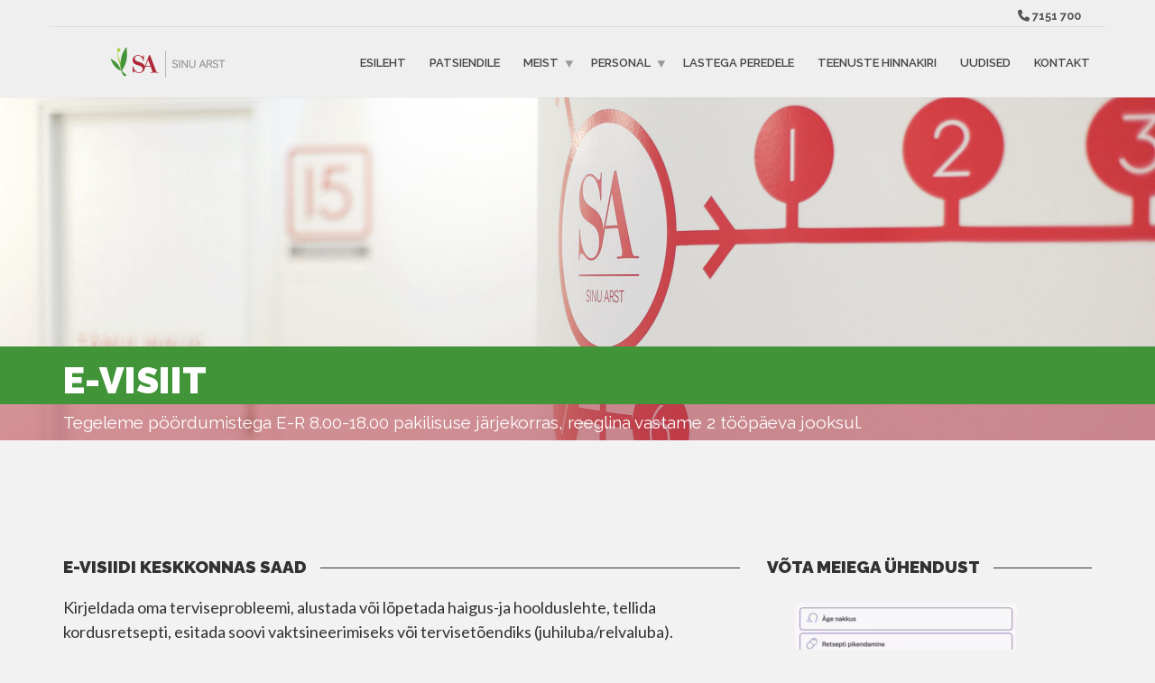

--- FILE ---
content_type: text/html; charset=UTF-8
request_url: https://www.perearst.ee/e-visiit/
body_size: 12281
content:
<!doctype html>
<html class="no-js" lang="et">
<head>
<meta charset="UTF-8">
<meta name="apple-mobile-web-app-capable" content="yes">
<meta name="viewport" content="width=device-width, initial-scale=1.0, maximum-scale=1.0, user-scalable=no">
<meta name="HandheldFriendly" content="true">
<meta name="apple-touch-fullscreen" content="yes">
<meta name='robots' content='index, follow, max-image-preview:large, max-snippet:-1, max-video-preview:-1' />
	<style>img:is([sizes="auto" i], [sizes^="auto," i]) { contain-intrinsic-size: 3000px 1500px }</style>
	
	<!-- This site is optimized with the Yoast SEO plugin v26.3 - https://yoast.com/wordpress/plugins/seo/ -->
	<title>E-visiit - Tervisekeskus Sinu Arst nimistu patsientidele</title>
	<link rel="canonical" href="https://www.perearst.ee/e-visiit/" />
	<meta property="og:locale" content="et_EE" />
	<meta property="og:type" content="article" />
	<meta property="og:title" content="E-visiit - Tervisekeskus Sinu Arst nimistu patsientidele" />
	<meta property="og:url" content="https://www.perearst.ee/e-visiit/" />
	<meta property="og:site_name" content="Tervisekeskus Sinu Arst nimistu patsientidele" />
	<meta property="article:modified_time" content="2026-01-13T13:42:20+00:00" />
	<meta property="og:image" content="https://www.perearst.ee/wp-content/uploads/2021/11/DSC_6882-scaled-e1636370290980.jpg" />
	<meta property="og:image:width" content="2560" />
	<meta property="og:image:height" content="1088" />
	<meta property="og:image:type" content="image/jpeg" />
	<meta name="twitter:card" content="summary_large_image" />
	<meta name="twitter:label1" content="Est. reading time" />
	<meta name="twitter:data1" content="3 minutit" />
	<script type="application/ld+json" class="yoast-schema-graph">{"@context":"https://schema.org","@graph":[{"@type":"WebPage","@id":"https://www.perearst.ee/e-visiit/","url":"https://www.perearst.ee/e-visiit/","name":"E-visiit - Tervisekeskus Sinu Arst nimistu patsientidele","isPartOf":{"@id":"https://www.perearst.ee/#website"},"primaryImageOfPage":{"@id":"https://www.perearst.ee/e-visiit/#primaryimage"},"image":{"@id":"https://www.perearst.ee/e-visiit/#primaryimage"},"thumbnailUrl":"https://www.perearst.ee/wp-content/uploads/2021/11/DSC_6882-scaled-e1636370290980.jpg","datePublished":"2021-10-21T20:16:49+00:00","dateModified":"2026-01-13T13:42:20+00:00","breadcrumb":{"@id":"https://www.perearst.ee/e-visiit/#breadcrumb"},"inLanguage":"et","potentialAction":[{"@type":"ReadAction","target":["https://www.perearst.ee/e-visiit/"]}]},{"@type":"ImageObject","inLanguage":"et","@id":"https://www.perearst.ee/e-visiit/#primaryimage","url":"https://www.perearst.ee/wp-content/uploads/2021/11/DSC_6882-scaled-e1636370290980.jpg","contentUrl":"https://www.perearst.ee/wp-content/uploads/2021/11/DSC_6882-scaled-e1636370290980.jpg","width":2560,"height":1088},{"@type":"BreadcrumbList","@id":"https://www.perearst.ee/e-visiit/#breadcrumb","itemListElement":[{"@type":"ListItem","position":1,"name":"Home","item":"https://www.perearst.ee/"},{"@type":"ListItem","position":2,"name":"E-visiit"}]},{"@type":"WebSite","@id":"https://www.perearst.ee/#website","url":"https://www.perearst.ee/","name":"Tervisekeskus Sinu Arst nimistu patsientidele","description":"","potentialAction":[{"@type":"SearchAction","target":{"@type":"EntryPoint","urlTemplate":"https://www.perearst.ee/?s={search_term_string}"},"query-input":{"@type":"PropertyValueSpecification","valueRequired":true,"valueName":"search_term_string"}}],"inLanguage":"et"}]}</script>
	<!-- / Yoast SEO plugin. -->


<link rel='dns-prefetch' href='//www.googletagmanager.com' />
<link rel='dns-prefetch' href='//fonts.googleapis.com' />
<link rel='preconnect' href='https://fonts.gstatic.com' crossorigin />
<link rel="alternate" type="application/rss+xml" title="Tervisekeskus Sinu Arst nimistu patsientidele &raquo; RSS" href="https://www.perearst.ee/feed/" />
<link rel="alternate" type="application/rss+xml" title="Tervisekeskus Sinu Arst nimistu patsientidele &raquo; Kommentaaride RSS" href="https://www.perearst.ee/comments/feed/" />
<script type="text/javascript">
/* <![CDATA[ */
window._wpemojiSettings = {"baseUrl":"https:\/\/s.w.org\/images\/core\/emoji\/16.0.1\/72x72\/","ext":".png","svgUrl":"https:\/\/s.w.org\/images\/core\/emoji\/16.0.1\/svg\/","svgExt":".svg","source":{"concatemoji":"https:\/\/www.perearst.ee\/wp-includes\/js\/wp-emoji-release.min.js?ver=6.8.3"}};
/*! This file is auto-generated */
!function(s,n){var o,i,e;function c(e){try{var t={supportTests:e,timestamp:(new Date).valueOf()};sessionStorage.setItem(o,JSON.stringify(t))}catch(e){}}function p(e,t,n){e.clearRect(0,0,e.canvas.width,e.canvas.height),e.fillText(t,0,0);var t=new Uint32Array(e.getImageData(0,0,e.canvas.width,e.canvas.height).data),a=(e.clearRect(0,0,e.canvas.width,e.canvas.height),e.fillText(n,0,0),new Uint32Array(e.getImageData(0,0,e.canvas.width,e.canvas.height).data));return t.every(function(e,t){return e===a[t]})}function u(e,t){e.clearRect(0,0,e.canvas.width,e.canvas.height),e.fillText(t,0,0);for(var n=e.getImageData(16,16,1,1),a=0;a<n.data.length;a++)if(0!==n.data[a])return!1;return!0}function f(e,t,n,a){switch(t){case"flag":return n(e,"\ud83c\udff3\ufe0f\u200d\u26a7\ufe0f","\ud83c\udff3\ufe0f\u200b\u26a7\ufe0f")?!1:!n(e,"\ud83c\udde8\ud83c\uddf6","\ud83c\udde8\u200b\ud83c\uddf6")&&!n(e,"\ud83c\udff4\udb40\udc67\udb40\udc62\udb40\udc65\udb40\udc6e\udb40\udc67\udb40\udc7f","\ud83c\udff4\u200b\udb40\udc67\u200b\udb40\udc62\u200b\udb40\udc65\u200b\udb40\udc6e\u200b\udb40\udc67\u200b\udb40\udc7f");case"emoji":return!a(e,"\ud83e\udedf")}return!1}function g(e,t,n,a){var r="undefined"!=typeof WorkerGlobalScope&&self instanceof WorkerGlobalScope?new OffscreenCanvas(300,150):s.createElement("canvas"),o=r.getContext("2d",{willReadFrequently:!0}),i=(o.textBaseline="top",o.font="600 32px Arial",{});return e.forEach(function(e){i[e]=t(o,e,n,a)}),i}function t(e){var t=s.createElement("script");t.src=e,t.defer=!0,s.head.appendChild(t)}"undefined"!=typeof Promise&&(o="wpEmojiSettingsSupports",i=["flag","emoji"],n.supports={everything:!0,everythingExceptFlag:!0},e=new Promise(function(e){s.addEventListener("DOMContentLoaded",e,{once:!0})}),new Promise(function(t){var n=function(){try{var e=JSON.parse(sessionStorage.getItem(o));if("object"==typeof e&&"number"==typeof e.timestamp&&(new Date).valueOf()<e.timestamp+604800&&"object"==typeof e.supportTests)return e.supportTests}catch(e){}return null}();if(!n){if("undefined"!=typeof Worker&&"undefined"!=typeof OffscreenCanvas&&"undefined"!=typeof URL&&URL.createObjectURL&&"undefined"!=typeof Blob)try{var e="postMessage("+g.toString()+"("+[JSON.stringify(i),f.toString(),p.toString(),u.toString()].join(",")+"));",a=new Blob([e],{type:"text/javascript"}),r=new Worker(URL.createObjectURL(a),{name:"wpTestEmojiSupports"});return void(r.onmessage=function(e){c(n=e.data),r.terminate(),t(n)})}catch(e){}c(n=g(i,f,p,u))}t(n)}).then(function(e){for(var t in e)n.supports[t]=e[t],n.supports.everything=n.supports.everything&&n.supports[t],"flag"!==t&&(n.supports.everythingExceptFlag=n.supports.everythingExceptFlag&&n.supports[t]);n.supports.everythingExceptFlag=n.supports.everythingExceptFlag&&!n.supports.flag,n.DOMReady=!1,n.readyCallback=function(){n.DOMReady=!0}}).then(function(){return e}).then(function(){var e;n.supports.everything||(n.readyCallback(),(e=n.source||{}).concatemoji?t(e.concatemoji):e.wpemoji&&e.twemoji&&(t(e.twemoji),t(e.wpemoji)))}))}((window,document),window._wpemojiSettings);
/* ]]> */
</script>
<style id='wp-emoji-styles-inline-css' type='text/css'>

	img.wp-smiley, img.emoji {
		display: inline !important;
		border: none !important;
		box-shadow: none !important;
		height: 1em !important;
		width: 1em !important;
		margin: 0 0.07em !important;
		vertical-align: -0.1em !important;
		background: none !important;
		padding: 0 !important;
	}
</style>
<link rel='stylesheet' id='wp-block-library-css' href='https://www.perearst.ee/wp-includes/css/dist/block-library/style.min.css?ver=6.8.3' type='text/css' media='all' />
<style id='classic-theme-styles-inline-css' type='text/css'>
/*! This file is auto-generated */
.wp-block-button__link{color:#fff;background-color:#32373c;border-radius:9999px;box-shadow:none;text-decoration:none;padding:calc(.667em + 2px) calc(1.333em + 2px);font-size:1.125em}.wp-block-file__button{background:#32373c;color:#fff;text-decoration:none}
</style>
<style id='global-styles-inline-css' type='text/css'>
:root{--wp--preset--aspect-ratio--square: 1;--wp--preset--aspect-ratio--4-3: 4/3;--wp--preset--aspect-ratio--3-4: 3/4;--wp--preset--aspect-ratio--3-2: 3/2;--wp--preset--aspect-ratio--2-3: 2/3;--wp--preset--aspect-ratio--16-9: 16/9;--wp--preset--aspect-ratio--9-16: 9/16;--wp--preset--color--black: #000000;--wp--preset--color--cyan-bluish-gray: #abb8c3;--wp--preset--color--white: #ffffff;--wp--preset--color--pale-pink: #f78da7;--wp--preset--color--vivid-red: #cf2e2e;--wp--preset--color--luminous-vivid-orange: #ff6900;--wp--preset--color--luminous-vivid-amber: #fcb900;--wp--preset--color--light-green-cyan: #7bdcb5;--wp--preset--color--vivid-green-cyan: #00d084;--wp--preset--color--pale-cyan-blue: #8ed1fc;--wp--preset--color--vivid-cyan-blue: #0693e3;--wp--preset--color--vivid-purple: #9b51e0;--wp--preset--gradient--vivid-cyan-blue-to-vivid-purple: linear-gradient(135deg,rgba(6,147,227,1) 0%,rgb(155,81,224) 100%);--wp--preset--gradient--light-green-cyan-to-vivid-green-cyan: linear-gradient(135deg,rgb(122,220,180) 0%,rgb(0,208,130) 100%);--wp--preset--gradient--luminous-vivid-amber-to-luminous-vivid-orange: linear-gradient(135deg,rgba(252,185,0,1) 0%,rgba(255,105,0,1) 100%);--wp--preset--gradient--luminous-vivid-orange-to-vivid-red: linear-gradient(135deg,rgba(255,105,0,1) 0%,rgb(207,46,46) 100%);--wp--preset--gradient--very-light-gray-to-cyan-bluish-gray: linear-gradient(135deg,rgb(238,238,238) 0%,rgb(169,184,195) 100%);--wp--preset--gradient--cool-to-warm-spectrum: linear-gradient(135deg,rgb(74,234,220) 0%,rgb(151,120,209) 20%,rgb(207,42,186) 40%,rgb(238,44,130) 60%,rgb(251,105,98) 80%,rgb(254,248,76) 100%);--wp--preset--gradient--blush-light-purple: linear-gradient(135deg,rgb(255,206,236) 0%,rgb(152,150,240) 100%);--wp--preset--gradient--blush-bordeaux: linear-gradient(135deg,rgb(254,205,165) 0%,rgb(254,45,45) 50%,rgb(107,0,62) 100%);--wp--preset--gradient--luminous-dusk: linear-gradient(135deg,rgb(255,203,112) 0%,rgb(199,81,192) 50%,rgb(65,88,208) 100%);--wp--preset--gradient--pale-ocean: linear-gradient(135deg,rgb(255,245,203) 0%,rgb(182,227,212) 50%,rgb(51,167,181) 100%);--wp--preset--gradient--electric-grass: linear-gradient(135deg,rgb(202,248,128) 0%,rgb(113,206,126) 100%);--wp--preset--gradient--midnight: linear-gradient(135deg,rgb(2,3,129) 0%,rgb(40,116,252) 100%);--wp--preset--font-size--small: 13px;--wp--preset--font-size--medium: 20px;--wp--preset--font-size--large: 36px;--wp--preset--font-size--x-large: 42px;--wp--preset--spacing--20: 0.44rem;--wp--preset--spacing--30: 0.67rem;--wp--preset--spacing--40: 1rem;--wp--preset--spacing--50: 1.5rem;--wp--preset--spacing--60: 2.25rem;--wp--preset--spacing--70: 3.38rem;--wp--preset--spacing--80: 5.06rem;--wp--preset--shadow--natural: 6px 6px 9px rgba(0, 0, 0, 0.2);--wp--preset--shadow--deep: 12px 12px 50px rgba(0, 0, 0, 0.4);--wp--preset--shadow--sharp: 6px 6px 0px rgba(0, 0, 0, 0.2);--wp--preset--shadow--outlined: 6px 6px 0px -3px rgba(255, 255, 255, 1), 6px 6px rgba(0, 0, 0, 1);--wp--preset--shadow--crisp: 6px 6px 0px rgba(0, 0, 0, 1);}:where(.is-layout-flex){gap: 0.5em;}:where(.is-layout-grid){gap: 0.5em;}body .is-layout-flex{display: flex;}.is-layout-flex{flex-wrap: wrap;align-items: center;}.is-layout-flex > :is(*, div){margin: 0;}body .is-layout-grid{display: grid;}.is-layout-grid > :is(*, div){margin: 0;}:where(.wp-block-columns.is-layout-flex){gap: 2em;}:where(.wp-block-columns.is-layout-grid){gap: 2em;}:where(.wp-block-post-template.is-layout-flex){gap: 1.25em;}:where(.wp-block-post-template.is-layout-grid){gap: 1.25em;}.has-black-color{color: var(--wp--preset--color--black) !important;}.has-cyan-bluish-gray-color{color: var(--wp--preset--color--cyan-bluish-gray) !important;}.has-white-color{color: var(--wp--preset--color--white) !important;}.has-pale-pink-color{color: var(--wp--preset--color--pale-pink) !important;}.has-vivid-red-color{color: var(--wp--preset--color--vivid-red) !important;}.has-luminous-vivid-orange-color{color: var(--wp--preset--color--luminous-vivid-orange) !important;}.has-luminous-vivid-amber-color{color: var(--wp--preset--color--luminous-vivid-amber) !important;}.has-light-green-cyan-color{color: var(--wp--preset--color--light-green-cyan) !important;}.has-vivid-green-cyan-color{color: var(--wp--preset--color--vivid-green-cyan) !important;}.has-pale-cyan-blue-color{color: var(--wp--preset--color--pale-cyan-blue) !important;}.has-vivid-cyan-blue-color{color: var(--wp--preset--color--vivid-cyan-blue) !important;}.has-vivid-purple-color{color: var(--wp--preset--color--vivid-purple) !important;}.has-black-background-color{background-color: var(--wp--preset--color--black) !important;}.has-cyan-bluish-gray-background-color{background-color: var(--wp--preset--color--cyan-bluish-gray) !important;}.has-white-background-color{background-color: var(--wp--preset--color--white) !important;}.has-pale-pink-background-color{background-color: var(--wp--preset--color--pale-pink) !important;}.has-vivid-red-background-color{background-color: var(--wp--preset--color--vivid-red) !important;}.has-luminous-vivid-orange-background-color{background-color: var(--wp--preset--color--luminous-vivid-orange) !important;}.has-luminous-vivid-amber-background-color{background-color: var(--wp--preset--color--luminous-vivid-amber) !important;}.has-light-green-cyan-background-color{background-color: var(--wp--preset--color--light-green-cyan) !important;}.has-vivid-green-cyan-background-color{background-color: var(--wp--preset--color--vivid-green-cyan) !important;}.has-pale-cyan-blue-background-color{background-color: var(--wp--preset--color--pale-cyan-blue) !important;}.has-vivid-cyan-blue-background-color{background-color: var(--wp--preset--color--vivid-cyan-blue) !important;}.has-vivid-purple-background-color{background-color: var(--wp--preset--color--vivid-purple) !important;}.has-black-border-color{border-color: var(--wp--preset--color--black) !important;}.has-cyan-bluish-gray-border-color{border-color: var(--wp--preset--color--cyan-bluish-gray) !important;}.has-white-border-color{border-color: var(--wp--preset--color--white) !important;}.has-pale-pink-border-color{border-color: var(--wp--preset--color--pale-pink) !important;}.has-vivid-red-border-color{border-color: var(--wp--preset--color--vivid-red) !important;}.has-luminous-vivid-orange-border-color{border-color: var(--wp--preset--color--luminous-vivid-orange) !important;}.has-luminous-vivid-amber-border-color{border-color: var(--wp--preset--color--luminous-vivid-amber) !important;}.has-light-green-cyan-border-color{border-color: var(--wp--preset--color--light-green-cyan) !important;}.has-vivid-green-cyan-border-color{border-color: var(--wp--preset--color--vivid-green-cyan) !important;}.has-pale-cyan-blue-border-color{border-color: var(--wp--preset--color--pale-cyan-blue) !important;}.has-vivid-cyan-blue-border-color{border-color: var(--wp--preset--color--vivid-cyan-blue) !important;}.has-vivid-purple-border-color{border-color: var(--wp--preset--color--vivid-purple) !important;}.has-vivid-cyan-blue-to-vivid-purple-gradient-background{background: var(--wp--preset--gradient--vivid-cyan-blue-to-vivid-purple) !important;}.has-light-green-cyan-to-vivid-green-cyan-gradient-background{background: var(--wp--preset--gradient--light-green-cyan-to-vivid-green-cyan) !important;}.has-luminous-vivid-amber-to-luminous-vivid-orange-gradient-background{background: var(--wp--preset--gradient--luminous-vivid-amber-to-luminous-vivid-orange) !important;}.has-luminous-vivid-orange-to-vivid-red-gradient-background{background: var(--wp--preset--gradient--luminous-vivid-orange-to-vivid-red) !important;}.has-very-light-gray-to-cyan-bluish-gray-gradient-background{background: var(--wp--preset--gradient--very-light-gray-to-cyan-bluish-gray) !important;}.has-cool-to-warm-spectrum-gradient-background{background: var(--wp--preset--gradient--cool-to-warm-spectrum) !important;}.has-blush-light-purple-gradient-background{background: var(--wp--preset--gradient--blush-light-purple) !important;}.has-blush-bordeaux-gradient-background{background: var(--wp--preset--gradient--blush-bordeaux) !important;}.has-luminous-dusk-gradient-background{background: var(--wp--preset--gradient--luminous-dusk) !important;}.has-pale-ocean-gradient-background{background: var(--wp--preset--gradient--pale-ocean) !important;}.has-electric-grass-gradient-background{background: var(--wp--preset--gradient--electric-grass) !important;}.has-midnight-gradient-background{background: var(--wp--preset--gradient--midnight) !important;}.has-small-font-size{font-size: var(--wp--preset--font-size--small) !important;}.has-medium-font-size{font-size: var(--wp--preset--font-size--medium) !important;}.has-large-font-size{font-size: var(--wp--preset--font-size--large) !important;}.has-x-large-font-size{font-size: var(--wp--preset--font-size--x-large) !important;}
:where(.wp-block-post-template.is-layout-flex){gap: 1.25em;}:where(.wp-block-post-template.is-layout-grid){gap: 1.25em;}
:where(.wp-block-columns.is-layout-flex){gap: 2em;}:where(.wp-block-columns.is-layout-grid){gap: 2em;}
:root :where(.wp-block-pullquote){font-size: 1.5em;line-height: 1.6;}
</style>
<link rel='stylesheet' id='contact-form-7-css' href='https://www.perearst.ee/wp-content/plugins/contact-form-7/includes/css/styles.css?ver=6.1.3' type='text/css' media='all' />
<link rel='stylesheet' id='redux-extendify-styles-css' href='https://www.perearst.ee/wp-content/plugins/plethora-featureslib/libs/ReduxFramework/ReduxCore/assets/css/extendify-utilities.css?ver=4.4.11' type='text/css' media='all' />
<link rel='stylesheet' id='js_composer_front-css' href='https://www.perearst.ee/wp-content/plugins/js_composer/assets/css/js_composer.min.css?ver=7.4' type='text/css' media='all' />
<link rel='stylesheet' id='plethora-icons-css' href='https://www.perearst.ee/wp-content/uploads/plethora/plethora_icons.css?uniqeid=67e1229e59c5d&#038;ver=6.8.3' type='text/css' media='all' />
<link rel='stylesheet' id='font-awesome-css' href='https://www.perearst.ee/wp-content/themes/healthflex-2.7.5/healthflex/assets/fonts/font-awesome/css/all.min.css?ver=6.8.3' type='text/css' media='all' />
<link rel='stylesheet' id='font-awesome-shims-css' href='https://www.perearst.ee/wp-content/themes/healthflex-2.7.5/healthflex/assets/fonts/font-awesome/css/v4-shims.min.css?ver=6.8.3' type='text/css' media='all' />
<link rel='stylesheet' id='animate-css' href='https://www.perearst.ee/wp-content/themes/healthflex-2.7.5/healthflex/includes/core/assets/css/libs/animate/animate.min.css?ver=6.8.3' type='text/css' media='all' />
<link rel='stylesheet' id='plethora-dynamic-style-css' href='https://www.perearst.ee/wp-content/uploads/plethora/style.min.css?ver=1742807710' type='text/css' media='all' />
<link rel='stylesheet' id='plethora-style-css' href='https://www.perearst.ee/wp-content/themes/healthflex-2.7.5/healthflex/style.css?ver=6.8.3' type='text/css' media='all' />
<link rel="preload" as="style" href="https://fonts.googleapis.com/css?family=Lato:100,300,400,700,900,100italic,300italic,400italic,700italic,900italic%7CRaleway:100,200,300,400,500,600,700,800,900,100italic,200italic,300italic,400italic,500italic,600italic,700italic,800italic,900italic&#038;subset=latin&#038;display=swap&#038;ver=6.8.3" /><link rel="stylesheet" href="https://fonts.googleapis.com/css?family=Lato:100,300,400,700,900,100italic,300italic,400italic,700italic,900italic%7CRaleway:100,200,300,400,500,600,700,800,900,100italic,200italic,300italic,400italic,500italic,600italic,700italic,800italic,900italic&#038;subset=latin&#038;display=swap&#038;ver=6.8.3" media="print" onload="this.media='all'"><noscript><link rel="stylesheet" href="https://fonts.googleapis.com/css?family=Lato:100,300,400,700,900,100italic,300italic,400italic,700italic,900italic%7CRaleway:100,200,300,400,500,600,700,800,900,100italic,200italic,300italic,400italic,500italic,600italic,700italic,800italic,900italic&#038;subset=latin&#038;display=swap&#038;ver=6.8.3" /></noscript><script type="text/javascript" src="https://www.perearst.ee/wp-includes/js/jquery/jquery.min.js?ver=3.7.1" id="jquery-core-js"></script>
<script type="text/javascript" src="https://www.perearst.ee/wp-includes/js/jquery/jquery-migrate.min.js?ver=3.4.1" id="jquery-migrate-js"></script>

<!-- Google tag (gtag.js) snippet added by Site Kit -->
<!-- Google Analytics snippet added by Site Kit -->
<script type="text/javascript" src="https://www.googletagmanager.com/gtag/js?id=GT-MBGCLKJ" id="google_gtagjs-js" async></script>
<script type="text/javascript" id="google_gtagjs-js-after">
/* <![CDATA[ */
window.dataLayer = window.dataLayer || [];function gtag(){dataLayer.push(arguments);}
gtag("set","linker",{"domains":["www.perearst.ee"]});
gtag("js", new Date());
gtag("set", "developer_id.dZTNiMT", true);
gtag("config", "GT-MBGCLKJ");
/* ]]> */
</script>
<script type="text/javascript" src="https://www.perearst.ee/wp-content/themes/healthflex-2.7.5/healthflex/includes/core/assets/js/libs/modernizr/modernizr.custom.48287.js?ver=6.8.3" id="plethora-modernizr-js"></script>
<script></script><link rel="https://api.w.org/" href="https://www.perearst.ee/wp-json/" /><link rel="alternate" title="JSON" type="application/json" href="https://www.perearst.ee/wp-json/wp/v2/pages/4254" /><link rel="EditURI" type="application/rsd+xml" title="RSD" href="https://www.perearst.ee/xmlrpc.php?rsd" />
<meta name="generator" content="WordPress 6.8.3" />
<link rel='shortlink' href='https://www.perearst.ee/?p=4254' />
<link rel="alternate" title="oEmbed (JSON)" type="application/json+oembed" href="https://www.perearst.ee/wp-json/oembed/1.0/embed?url=https%3A%2F%2Fwww.perearst.ee%2Fe-visiit%2F" />
<link rel="alternate" title="oEmbed (XML)" type="text/xml+oembed" href="https://www.perearst.ee/wp-json/oembed/1.0/embed?url=https%3A%2F%2Fwww.perearst.ee%2Fe-visiit%2F&#038;format=xml" />
<meta name="generator" content="Site Kit by Google 1.165.0" /><meta name="generator" content="Redux 4.4.11" /><meta name="generator" content="Powered by WPBakery Page Builder - drag and drop page builder for WordPress."/>
<link rel="icon" href="https://www.perearst.ee/wp-content/uploads/2024/11/sa_favicon_white-150x150.png" sizes="32x32" />
<link rel="icon" href="https://www.perearst.ee/wp-content/uploads/2024/11/sa_favicon_white-300x300.png" sizes="192x192" />
<link rel="apple-touch-icon" href="https://www.perearst.ee/wp-content/uploads/2024/11/sa_favicon_white-300x300.png" />
<meta name="msapplication-TileImage" content="https://www.perearst.ee/wp-content/uploads/2024/11/sa_favicon_white-300x300.png" />
		<style type="text/css" id="wp-custom-css">
			.post_figure_and_info iframe {
    width: 750px !important;
    height: 422px !important;
}		</style>
		<style type="text/css" data-type="vc_custom-css">.evisiit-text p {
    font-size:18px;
}</style><style type="text/css" data-type="vc_shortcodes-custom-css">.vc_custom_1634849542043{border-radius: 1px !important;}</style><noscript><style> .wpb_animate_when_almost_visible { opacity: 1; }</style></noscript>			<!-- USER DEFINED IN-LINE CSS -->
			<style>
				.p_vastuvott table  > thead > tr > th,  .p_vastuvott table  > tbody > tr > th, .p_vastuvott  table > tfoot > tr > th, table > thead > tr > td, .p_vastuvott  table  > tbody > tr > td,  .p_vastuvott  table  > tfoot > tr > td {
    border: 1px solid #dddddd;
    background-color: honeydew;
}

.p_vastuvott
{
	width: 100%;
	overflow-y: auto;
	_overflow: auto;
	margin: 0 0 1em;
}

.wpcf7-form-control.wpcf7-checkbox {
    background-color: transparent;
    border: none;
    border-radius: 0px;
    color: #9f2737;			</style></head>
<body class="wp-singular page-template-default page page-id-4254 wp-theme-healthflex-275healthflex wpb-js-composer js-comp-ver-7.4 vc_responsive sticky_header ">
	<div class="overflow_wrapper">
		<div class="header "><div class="topbar vcenter transparent">
  <div class="container">
    <div class="row">

      <div class="col-md-12 col-sm-12  text-right">
       <a href="tel:+3727151700"><i class="fa fa-phone"></i>  <strong>7151 700</strong></a>          </div>

            

    </div><!-- row -->
  </div><!-- container -->
</div><!-- .topbar -->
  <div class="mainbar  color">
    <div class="container">
               <div class="logo">
            <a href="https://www.perearst.ee" class="brand">
                          <img src="https://www.perearst.ee/wp-content/uploads/2017/10/SA1.png" alt="HealthFlex">
                        </a>
                      </div>                   <div class="menu_container"><span class="close_menu">&times;</span>
                <ul id="menu-viited" class="main_menu hover_menu"><li id="menu-item-3012" class="menu-item menu-item-type-custom menu-item-object-custom menu-item-home menu-item-3012"><a title="Esileht" href="https://www.perearst.ee">Esileht</a></li>
<li id="menu-item-3033" class="menu-item menu-item-type-post_type menu-item-object-page menu-item-3033"><a title="Patsiendile" href="https://www.perearst.ee/patsiendile/">Patsiendile</a></li>
<li id="menu-item-3022" class="menu-item menu-item-type-post_type menu-item-object-page menu-item-has-children menu-item-3022 lihasdropdown"><a title="Meist" href="https://www.perearst.ee/meist/">Meist  </a>
<ul role="menu" class=" menu-dropdown">
	<li id="menu-item-3043" class="menu-item menu-item-type-post_type menu-item-object-page menu-item-3043"><a title="Liitu meie kollektiiviga" href="https://www.perearst.ee/meist/liitu-meie-kollektiiviga/">Liitu meie kollektiiviga</a></li>
</ul>
</li>
<li id="menu-item-3023" class="menu-item menu-item-type-post_type menu-item-object-page menu-item-has-children menu-item-3023 lihasdropdown"><a title="Personal" href="https://www.perearst.ee/meist/personal/">Personal  </a>
<ul role="menu" class=" menu-dropdown">
	<li id="menu-item-5257" class="menu-item menu-item-type-custom menu-item-object-custom menu-item-5257"><a title="Vastuvõtuajad" href="https://www.perearst.ee/wp-content/uploads/2023/03/ajad.pdf">Vastuvõtuajad</a></li>
</ul>
</li>
<li id="menu-item-3420" class="menu-item menu-item-type-post_type menu-item-object-page menu-item-3420"><a title="Lastega peredele" href="https://www.perearst.ee/lastega-peredele/">Lastega peredele</a></li>
<li id="menu-item-3013" class="menu-item menu-item-type-post_type menu-item-object-page menu-item-3013"><a title="Teenuste hinnakiri" href="https://www.perearst.ee/teenuste-hinnakiri/">Teenuste hinnakiri</a></li>
<li id="menu-item-5413" class="menu-item menu-item-type-post_type menu-item-object-page menu-item-5413"><a title="Uudised" href="https://www.perearst.ee/uudised/">Uudised</a></li>
<li id="menu-item-3025" class="menu-item menu-item-type-post_type menu-item-object-page menu-item-3025"><a title="Kontakt" href="https://www.perearst.ee/kontakt/">Kontakt</a></li>
</ul>        </div>

        <label class="mobile_collapser"><span>MENU</span></label> <!-- Mobile menu title -->
    </div>
  </div>

		</div>

	<div class="head_panel">

    <div style="background-image: url(https://www.perearst.ee/wp-content/uploads/2021/11/DSC_6882-scaled-e1636370290980.jpg)" class="full_width_photo bg_vcenter ">


      <div class="hgroup">

        <div class="title  skincolored_section foo text-left">
          <div class="container">
            <h1>E-visiit</h1>
          </div>
        </div>
        <div class="subtitle  secondary_section transparent_film text-left">
          <div class="container">
            <p>Tegeleme pöördumistega E-R 8.00-18.00 pakilisuse järjekorras, reeglina vastame 2 tööpäeva jooksul.</p>
          </div>
        </div>

      </div>


    </div>
</div>        <div class="brand-colors"> </div>
      <div class="main foo" data-colorset="foo">
<section class="vc_row wpb_row vc_row-fluid">
	<div class="container">
		<div class="row">
            <div class="wpb_column vc_column_container col-sm-8 margin_bottom_grid">
                <div class="wpb_wrapper">
<div class="vc_separator wpb_content_element vc_separator_align_left vc_sep_width_100 vc_sep_pos_align_center vc_sep_color_grey vc_separator-has-text" ><span class="vc_sep_holder vc_sep_holder_l"><span class="vc_sep_line"></span></span><h4>E-Visiidi keskkonnas saad</h4><span class="vc_sep_holder vc_sep_holder_r"><span class="vc_sep_line"></span></span>
</div>
	<div class="wpb_text_column wpb_content_element  evisiit-text" >
		<div class="wpb_wrapper">
			<p>Kirjeldada oma terviseprobleemi, alustada või lõpetada haigus-ja hoolduslehte, tellida kordusretsepti, esitada soovi vaktsineerimiseks või tervisetõendiks (juhiluba/relvaluba).<span class="Apple-converted-space"> </span></p>
<p>Sisenedes E-visiidi keskkonda suundute edasi patsiendiportaali perearst24.ee (haldab Certific)</p>

		</div>
	</div>
<div class="vc_separator wpb_content_element vc_separator_align_left vc_sep_width_100 vc_sep_pos_align_center vc_sep_color_grey vc_separator-has-text" ><span class="vc_sep_holder vc_sep_holder_l"><span class="vc_sep_line"></span></span><h4>Kuidas on E-visiidi teenus meil korraldatud</h4><span class="vc_sep_holder vc_sep_holder_r"><span class="vc_sep_line"></span></span>
</div><div class="vc_tta-container" data-vc-action="collapseAll"><div class="vc_general vc_tta vc_tta-accordion vc_tta-color-white vc_tta-style-modern vc_tta-shape-square vc_tta-spacing-10 vc_tta-controls-align-default vc_tta-o-all-clickable"><div class="vc_tta-panels-container"><div class="vc_tta-panels"><div class="vc_tta-panel" id="1634847225165-d3d0f7e1-9036" data-vc-content=".vc_tta-panel-body"><div class="vc_tta-panel-heading"><h4 class="vc_tta-panel-title vc_tta-controls-icon-position-left"><a href="#1634847225165-d3d0f7e1-9036" data-vc-accordion data-vc-container=".vc_tta-container"><span class="vc_tta-title-text">E-pöördumiste esmane käsitlus</span><i class="vc_tta-controls-icon vc_tta-controls-icon-chevron"></i></a></h4></div><div class="vc_tta-panel-body">
	<div class="wpb_text_column wpb_content_element " >
		<div class="wpb_wrapper">
			<ul>
<li class="li1"><span class="s1">E-visiidi keskkonda saabunud e-pöördumistega tegelevad pereõed kogu tööpäeva jooksul.</span></li>
<li class="li1"><span class="s1">Kiirete juhtumitega tegelevad valveõde ja valvearst. Valveõde h</span><span class="s1">elistab Teile ise ja kutsub vajadusel visiidile samal päeval.</span></li>
<li class="li1"><span class="s1">Muud e-pöördumised lahendavad arstid ja õed pakilisuse järjekorras, tegeledes vajaliku eelselektsiooniga </span></li>
<li class="li1"><span class="s1">Kontakteerume Teiega ise e-visiidi keskkonna kaudu või telefoni teel.</span></li>
<li>Palume mitte helistada kui Teie terviseseisund pole halvenenud ja olete juba e-pöördumise teinud. See aeglustab pöördumiste käsitlemist.</li>
</ul>

		</div>
	</div>
</div></div><div class="vc_tta-panel" id="1634847201765-2c85ae88-8248" data-vc-content=".vc_tta-panel-body"><div class="vc_tta-panel-heading"><h4 class="vc_tta-panel-title vc_tta-controls-icon-position-left"><a href="#1634847201765-2c85ae88-8248" data-vc-accordion data-vc-container=".vc_tta-container"><span class="vc_tta-title-text">Edasine eelselektsioon - mis see on</span><i class="vc_tta-controls-icon vc_tta-controls-icon-chevron"></i></a></h4></div><div class="vc_tta-panel-body">
	<div class="wpb_text_column wpb_content_element " >
		<div class="wpb_wrapper">
			<ul>
<li>Töötame läbi Teie e-pöördumise põhjuse ja varasemad terviseandmed, sh digiloos leiduvad vahepealsed tervisesündmused.<span class="Apple-converted-space"> </span></li>
<li>Võrreldes varasema patsientide käsitlusega, võtame nüüd arvesse ja planeerime samaaegselt ka ennetavad tegevused.</li>
<li>Vajadusel kutsume uuringutele ja analüüsidele juba enne esimese meditsiinilise otsuse tegemist.</li>
<li class="li1"><span class="s2">Peale uuringuid vaatab arst/õde tulemused üle ja edastab koos meditsiinilise otsusega riiklikku <a href="https://www.terviseportaal.ee">terviseportaali.</a> Digivõimetutele inimestele anname tagasiside tulemustest ja meditsiinilisest otsusest telefoni või emaili teel.</span></li>
<li class="li1"><span class="s2">Juhul, kui tegemist on olukorraga, kus arst otsustab, et soovib Teid vastuvõtule, siis helistame Teile ise.</span></li>
<li>Juhul, kui vajate tõendit või vaktsiini, siis Teile helistatakse/saadetakse e-mail<span class="Apple-converted-space">  </span>ja pakutakse välja võimalikke aegu, mille vahel Teil tuleb valida.</li>
</ul>
<p>Eelselektsiooni eesmärgiks on sisutihedam käsitlus või kohtumine oma perearsti ja pereõega, kus ühe visiidiga saab lahendada mitu terviseprobleemi samaaegselt. Loodame, et meie uus töökorraldus on kokkuvõttes Teile mugavam ja tagab kiirema ligipääsu ja kvaliteetsema abi.</p>

		</div>
	</div>
</div></div><div class="vc_tta-panel" id="1634847326431-9a08d89a-0c43" data-vc-content=".vc_tta-panel-body"><div class="vc_tta-panel-heading"><h4 class="vc_tta-panel-title vc_tta-controls-icon-position-left"><a href="#1634847326431-9a08d89a-0c43" data-vc-accordion data-vc-container=".vc_tta-container"><span class="vc_tta-title-text">Kes saavad E-visiidi keskkonda kasutada</span><i class="vc_tta-controls-icon vc_tta-controls-icon-chevron"></i></a></h4></div><div class="vc_tta-panel-body">
	<div class="wpb_text_column wpb_content_element " >
		<div class="wpb_wrapper">
			<p>Teenust saavad kasutada kõik, kes:</p>
<ul>
<li>kuuluvad meie tervisekeskuse arstide nimistutesse,</li>
<li>on kindlustatud.</li>
</ul>
<p>Meie nimistute patsiendid, kes on kindlustamata, kuid soovivad kasutada Pärnu mnt. 113 asuva riikliku tervisekeskuse teenuseid, saavad enne tervisemure käsitlemise alustamist arve ning seejärel saavad ka nemad kasutada e-visiidi keskkonda. Kiiremaks teenindamiseks soovitame siiski pöörduda meie tasulisse Kesklinna kliinikusse; Narva mnt 7, I trepikoda, 3. korrus; tel. 715 1701</p>

		</div>
	</div>
</div></div></div></div></div></div>
                </div>
            </div>
            <div class="wpb_column vc_column_container col-sm-4 vc_custom_1634849542043">
                <div class="wpb_wrapper">
<div class="vc_separator wpb_content_element vc_separator_align_left vc_sep_width_100 vc_sep_pos_align_center vc_sep_color_grey vc_separator-has-text" ><span class="vc_sep_holder vc_sep_holder_l"><span class="vc_sep_line"></span></span><h4>Võta meiega ühendust</h4><span class="vc_sep_holder vc_sep_holder_r"><span class="vc_sep_line"></span></span>
</div>
	<div  class="wpb_single_image wpb_content_element vc_align_center">
		
		<figure class="wpb_wrapper vc_figure">
			<div class="vc_single_image-wrapper   vc_box_border_grey"><img fetchpriority="high" decoding="async" width="300" height="265" src="https://www.perearst.ee/wp-content/uploads/2024/05/perearst24_2-e1761397281146-300x265.png" class="vc_single_image-img attachment-medium" alt="" title="perearst24" srcset="https://www.perearst.ee/wp-content/uploads/2024/05/perearst24_2-e1761397281146-300x265.png 300w, https://www.perearst.ee/wp-content/uploads/2024/05/perearst24_2-e1761397281146.png 633w" sizes="(max-width: 300px) 100vw, 300px" /></div>
		</figure>
	</div>
<!-- ========================== TEASER BOX ==========================-->
<div class="teaser_box wpb_content_element text-center  skincolored_section boxed   with_button    ">



      <a href="https://www.perearst24.ee" debug title="" target=""> 

        

    </a>




  <div class="content text-center   with_button ">
    
    <div class="hgroup">
       <h4 class="neutralize_links">
        <a href="https://www.perearst24.ee"  target="">
       E-Visiidi keskkond
        </a>
       </h4>
       <p>Vastuvõtuaja broneerimiseks ja terviseküsmuste edastamiseks</p> 
    </div>

    

    <div class="link centered">
        <a href="https://www.perearst24.ee"  target="" class="btn btn-xs btn-danger"><strong>Alusta E-visiiti</strong></a>
    </div>

  </div>

</div>

<!-- END======================= TEASER BOX ==========================-->
                </div>
            </div>
		</div>
	</div>
</section>



      <div id="new_comment">
      <div class="container">        <div class="new_comment">
                    </div>
      </div>      </div>

    </div>		<footer class="sep_angled_positive_top separator_top ">
		 				<div class="container">
                  	<div class="row">
                	<div class="col-sm-6 col-md-8"><!-- ===================== LATEST NEWS: MUSTACHE ========================-->

 <aside id="plethora-latestnews-widget-3" class="widget latestnews-widget">

 <div class="pl_latest_news_widget">
 <h4>Viimased uudised </h4>
 <ul class="media-list">

    <li class="media">

     <a href="https://www.perearst.ee/2026/01/07/vilja-kusib-anneli-talvik/" class="media-photo" style="background-image:url(' https://www.perearst.ee/wp-content/uploads/2026/01/vilja-kusib-anneli-talvik-150x150.jpg ')"></a> 

     <h5 class="media-heading">
      <a href="https://www.perearst.ee/2026/01/07/vilja-kusib-anneli-talvik/">Vilja küsib: Anneli Talvik</a>
      <small>jaan. 7</small> 
     </h5>
     <p>Perearst Anneli Talvik rääkis saates “Vilja küsib” tervisekeskuste lepingust, komplementaarsest...</p>
    </li>


    <li class="media">

     <a href="https://www.perearst.ee/2025/09/11/alustame-taas-patsientide-registreerimist-nimistutesse/" class="media-photo" style="background-image:url(' https://www.perearst.ee/wp-content/uploads/2024/11/valik2-150x150.jpg ')"></a> 

     <h5 class="media-heading">
      <a href="https://www.perearst.ee/2025/09/11/alustame-taas-patsientide-registreerimist-nimistutesse/">Alustame taas patsientide registreerimist nimistutesse!</a>
      <small>sept. 11</small> 
     </h5>
     <p>Meie meeskonnatöö on saavutanud uue kvaliteedi ja sisemise efektiivsuse, saame...</p>
    </li>


    <li class="media">

     <a href="https://www.perearst.ee/2025/08/25/miks-tekivad-ravijarjekorrad/" class="media-photo" style="background-image:url('  ')"></a> 

     <h5 class="media-heading">
      <a href="https://www.perearst.ee/2025/08/25/miks-tekivad-ravijarjekorrad/">Miks tekivad ravijärjekorrad?</a>
      <small>aug. 25</small> 
     </h5>
     <p>Tervisekassas on valminud selgitav video, mis annab inimestele ülevaate ravijärjekordade...</p>
    </li>


    <li class="media">

     <a href="https://www.perearst.ee/2025/06/09/arukula-filiaal/" class="media-photo" style="background-image:url(' https://www.perearst.ee/wp-content/uploads/2025/02/4_veb_2025_sinuarst-94-150x150.jpg ')"></a> 

     <h5 class="media-heading">
      <a href="https://www.perearst.ee/2025/06/09/arukula-filiaal/">Aruküla filiaal</a>
      <small>juuni 9</small> 
     </h5>
     <p>Alates 01.06.2025 alustas meie Tervisekeskus perearstiabi pakkumist Raasiku valla rahvale....</p>
    </li>


    <li class="media">

     <a href="https://www.perearst.ee/2025/03/05/tule-puukentsefaliidi-vastu-vaktsineerima/" class="media-photo" style="background-image:url(' https://www.perearst.ee/wp-content/uploads/2020/04/macro-of-a-tick-on-an-herb-royalty-free-image-1585921863-150x150.jpg ')"></a> 

     <h5 class="media-heading">
      <a href="https://www.perearst.ee/2025/03/05/tule-puukentsefaliidi-vastu-vaktsineerima/">TULE PUUKENTSEFALIIDI VASTU VAKTSINEERIMA</a>
      <small>märts 5</small> 
     </h5>
     <p>Seoses peatse puukide aktiveerumisega ootame kõiki täiskasvanuid ja lapsi puukentsefaliidi...</p>
    </li>


    <li class="media">

     <a href="https://www.perearst.ee/2024/11/26/tookorraldus-keskuses-seoses-kolimisega/" class="media-photo" style="background-image:url(' https://www.perearst.ee/wp-content/uploads/2024/11/postitus-150x150.jpg ')"></a> 

     <h5 class="media-heading">
      <a href="https://www.perearst.ee/2024/11/26/tookorraldus-keskuses-seoses-kolimisega/">TÖÖKORRALDUS KESKUSES SEOSES KOLIMISEGA</a>
      <small>nov. 26</small> 
     </h5>
     <p>28-29.11 on meie töökorraldus seoses kolimisega muutunud. Palun arvestage järgnevate...</p>
    </li>

 </ul>
 </div>  

 </aside>

 <!-- END================== LATEST NEWS: MUSTACHE ========================--></div>
<div class="col-sm-6 col-md-4"><!-- ========================== WIDGET ABOUT US ==========================-->

<aside id="plethora-aboutus-widget-3" class="widget aboutus-widget">

<div class="pl_about_us_widget  ">


		<h4> Pärnu mnt. 113 </h4>



		<p class='contact_detail'><a href='tel:7151700'><i class='fa fa-phone'></i></a><span><a href='tel:7151700'>7151700</a></span></p>



		<p class='contact_detail'><a href='mailto:info@perearst.ee'><i class='fa fa-envelope'></i></a><span><a href='mailto:info@perearst.ee'>info@perearst.ee</a></span></p>



	
	<p class="contact_detail">
		<a href='https://www.google.com/maps/place/https://maps.app.goo.gl/PCsyfSkPzzQAKAUd7' target='_blank'>
			<i class='fa fa-location-arrow'></i>
		</a>
		<span><a href='https://www.google.com/maps/place/https://maps.app.goo.gl/PCsyfSkPzzQAKAUd7' target='_blank'>Pärnu maantee 113, 11312 Tallinn</a></span>
	</p>




	
	
</div>

</aside>

<!-- END======================= WIDGET ABOUT US ==========================--><!-- ========================== WIDGET ABOUT US ==========================-->

<aside id="plethora-aboutus-widget-6" class="widget aboutus-widget">

<div class="pl_about_us_widget  ">


		<h4> Aruküla </h4>



		<p class='contact_detail'><a href='tel:6070292'><i class='fa fa-phone'></i></a><span><a href='tel:6070292'>6070292</a></span></p>



		<p class='contact_detail'><a href='mailto:info@perearst.ee'><i class='fa fa-envelope'></i></a><span><a href='mailto:info@perearst.ee'>info@perearst.ee</a></span></p>



	
	<p class="contact_detail">
		<a href='https://www.google.com/maps/place/https://maps.app.goo.gl/ScGCJjQfWyKDURCD6' target='_blank'>
			<i class='fa fa-location-arrow'></i>
		</a>
		<span><a href='https://www.google.com/maps/place/https://maps.app.goo.gl/ScGCJjQfWyKDURCD6' target='_blank'>Piiri tn 12a, Aruküla alevik 75201</a></span>
	</p>




	
	
</div>

</aside>

<!-- END======================= WIDGET ABOUT US ==========================--><!-- ========================== WIDGET ABOUT US ==========================-->

<aside id="plethora-aboutus-widget-5" class="widget aboutus-widget">

<div class="pl_about_us_widget  ">


		<h4> Üldinfo   </h4>

		<p><i class='fa fa-bank'></i><span>Patsiendikindlustus: <a href="https://www.pzu.ee/iseteenindus/">PZU</a></span><br>
<i class='fa fa-bars'></i><span>Registrikood 10041052</span><br>
<i class='fa fa-book'></i><span>Tegevusloa numbrid L03595, L07129, L017130, L07156, L04309, L05142</span></p>







	
	
</div>

</aside>

<!-- END======================= WIDGET ABOUT US ==========================--></div>					</div>
				</div>		</footer>
		            <div class="copyright skincolored_section">
              <div class="skincolored_section transparent_film">
                 <div class="container">
                      <div class="row">
                           <div class="col-sm-6 col-md-6">
            					© 2024 OÜ Kodudoktori PAK Sinu Arst                           </div>
                           <div class="col-sm-6 col-md-6 text-right">
            					<a href="https://www.perearst.ee/wp-content/uploads/2018/11/OÜ-Kodudoktori-PAK-Sinu-Arst-Privaatsuspoliitika.pdf">Privaatsuspoliitika</a>                           </div>
                      </div>
                 </div>
              </div>
            </div></div><a href="javascript:" id="return-to-top"><i class="fa fa-chevron-up"></i></a><script type="speculationrules">
{"prefetch":[{"source":"document","where":{"and":[{"href_matches":"\/*"},{"not":{"href_matches":["\/wp-*.php","\/wp-admin\/*","\/wp-content\/uploads\/*","\/wp-content\/*","\/wp-content\/plugins\/*","\/wp-content\/themes\/healthflex-2.7.5\/healthflex\/*","\/*\\?(.+)"]}},{"not":{"selector_matches":"a[rel~=\"nofollow\"]"}},{"not":{"selector_matches":".no-prefetch, .no-prefetch a"}}]},"eagerness":"conservative"}]}
</script>
<script type="text/html" id="wpb-modifications"> window.wpbCustomElement = 1; </script><link rel='stylesheet' id='vc_tta_style-css' href='https://www.perearst.ee/wp-content/plugins/js_composer/assets/css/js_composer_tta.min.css?ver=7.4' type='text/css' media='all' />
<script type="text/javascript" src="https://www.perearst.ee/wp-includes/js/dist/hooks.min.js?ver=4d63a3d491d11ffd8ac6" id="wp-hooks-js"></script>
<script type="text/javascript" src="https://www.perearst.ee/wp-includes/js/dist/i18n.min.js?ver=5e580eb46a90c2b997e6" id="wp-i18n-js"></script>
<script type="text/javascript" id="wp-i18n-js-after">
/* <![CDATA[ */
wp.i18n.setLocaleData( { 'text direction\u0004ltr': [ 'ltr' ] } );
/* ]]> */
</script>
<script type="text/javascript" src="https://www.perearst.ee/wp-content/plugins/contact-form-7/includes/swv/js/index.js?ver=6.1.3" id="swv-js"></script>
<script type="text/javascript" id="contact-form-7-js-before">
/* <![CDATA[ */
var wpcf7 = {
    "api": {
        "root": "https:\/\/www.perearst.ee\/wp-json\/",
        "namespace": "contact-form-7\/v1"
    }
};
/* ]]> */
</script>
<script type="text/javascript" src="https://www.perearst.ee/wp-content/plugins/contact-form-7/includes/js/index.js?ver=6.1.3" id="contact-form-7-js"></script>
<script type="text/javascript" src="https://www.perearst.ee/wp-content/themes/healthflex-2.7.5/healthflex/includes/core/assets/js/libs/totop/jquery.ui.totop.js?ver=6.8.3" id="plethora-totop-js"></script>
<script type="text/javascript" src="https://www.perearst.ee/wp-content/themes/healthflex-2.7.5/healthflex/includes/core/assets/js/libs/parallax/parallax.min.js?ver=6.8.3" id="parallax-js"></script>
<script type="text/javascript" src="https://www.perearst.ee/wp-content/themes/healthflex-2.7.5/healthflex/assets/js/libs/bootstrap.min.js?ver=6.8.3" id="boostrap-js"></script>
<script type="text/javascript" src="https://www.perearst.ee/wp-content/themes/healthflex-2.7.5/healthflex/includes/core/assets/js/libs/easing/easing.min.js?ver=6.8.3" id="easing-js"></script>
<script type="text/javascript" src="https://www.perearst.ee/wp-content/themes/healthflex-2.7.5/healthflex/includes/core/assets/js/libs/wow/wow.min.js?ver=6.8.3" id="wow-animation-lib-js"></script>
<script type="text/javascript" src="https://www.perearst.ee/wp-content/themes/healthflex-2.7.5/healthflex/includes/core/assets/js/libs/conformity/dist/conformity.min.js?ver=6.8.3" id="conformity-js"></script>
<script type="text/javascript" src="https://www.perearst.ee/wp-content/themes/healthflex-2.7.5/healthflex/assets/js/libs/particlesjs/particles.min.js?ver=6.8.3" id="plethora-particles-js"></script>
<script type="text/javascript" id="plethora-init-js-extra">
/* <![CDATA[ */
var themeConfig = {"GENERAL":{"debug":false,"onePagerScrollSpeed":100},"NEWSLETTERS":{"messages":{"successMessage":"SUCCESS","errorMessage":"ERROR","required":"This field is required.","remote":"Please fix this field.","url":"Please enter a valid URL.","date":"Please enter a valid date.","dateISO":"Please enter a valid date ( ISO ).","number":"Please enter a valid number.","digits":"Please enter only digits.","creditcard":"Please enter a valid credit card number.","equalTo":"Please enter the same value again.","name":"Please specify your name","email":{"required":"We need your email address to contact you","email":"Your email address must be in the format of name@domain.com"}}},"PARTICLES":{"enable":true,"color":"#bcbcbc","opacity":0.8,"bgColor":"transparent","bgColorDark":"transparent","colorParallax":"#4D83C9","bgColorParallax":"transparent"}};
/* ]]> */
</script>
<script type="text/javascript" src="https://www.perearst.ee/wp-content/themes/healthflex-2.7.5/healthflex/assets/js/theme.js?ver=6.8.3" id="plethora-init-js"></script>
<script type="text/javascript" src="https://www.perearst.ee/wp-content/plugins/js_composer/assets/js/dist/js_composer_front.min.js?ver=7.4" id="wpb_composer_front_js-js"></script>
<script type="text/javascript" src="https://www.perearst.ee/wp-content/plugins/js_composer/assets/lib/vc_accordion/vc-accordion.min.js?ver=7.4" id="vc_accordion_script-js"></script>
<script type="text/javascript" src="https://www.perearst.ee/wp-content/plugins/js_composer/assets/lib/vc-tta-autoplay/vc-tta-autoplay.min.js?ver=7.4" id="vc_tta_autoplay_script-js"></script>
<script></script><!-- TEMPLATE PART: /themes/healthflex-2.7.5/healthflex/page.php --></body>
</html>

--- FILE ---
content_type: text/css
request_url: https://www.perearst.ee/wp-content/themes/healthflex-2.7.5/healthflex/style.css?ver=6.8.3
body_size: 323
content:
/*!
Theme Name: HealthFlex 2.7.5
Theme URI: http://plethorathemes.com/healthflex/
Description: Multipurpose Medical WordPress Theme
Version: 2.7.5
Author: Plethora Themes
Author URI: http://plethorathemes.com
License: GNU General Public License v2 or later
License URI: http://www.gnu.org/licenses/gpl-2.0.html
Tags: theme-options, translation-ready
Text Domain: healthflex
*/

/*
WARNING FOR DEVs: DO NOT MODIFY TEXT DOMAIN VALUE OF THIS FILE;

The styles of the theme are compiled by less.php and stored in the uploads folder.

Do not alter or delete this file.

*/

/*
=================================================================


REQUIRED WORDPRESS STYLES
(are styled by less)



=================================================================
*/

.aligncenter,
.alignright,
.alignleft,
.floatleft,
.floatright,
.textcenter,
.textright,
.textleft,
.wp-caption,
.gallery-caption,
.wp-caption-text,
.wp-smiley,
blockquote,
.sticky,
.bypostauthor,
.screen-reader-text {}

/*
=================================================================
*/